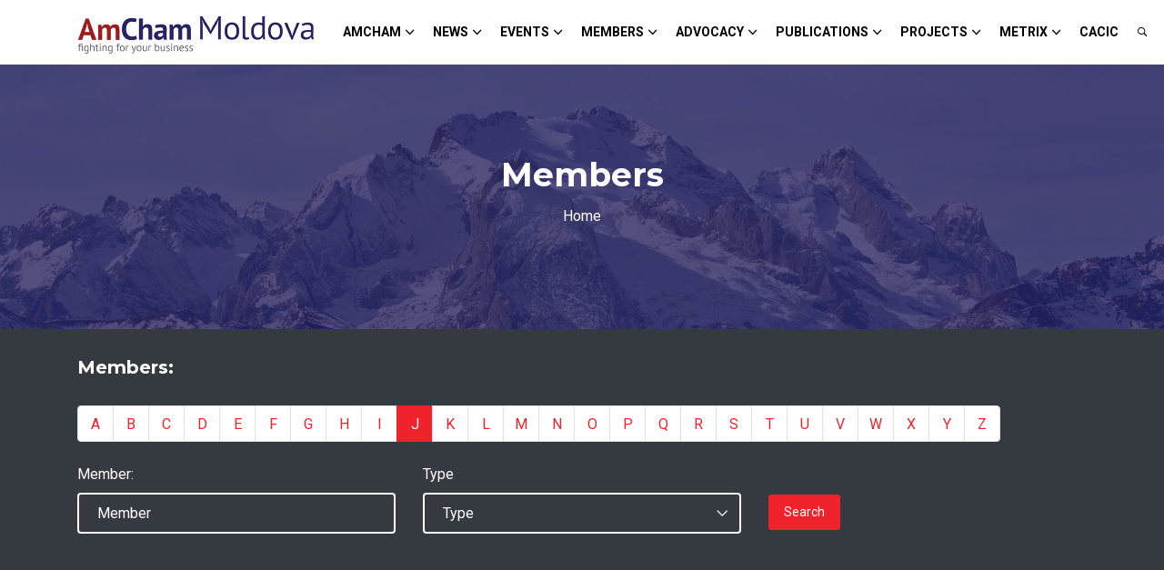

--- FILE ---
content_type: text/html
request_url: https://amcham.md/?go=members&sub=members&l=J
body_size: 6444
content:
<!DOCTYPE html>
<html lang="en">
<head>
    <!-- Meta -->
    <meta charset="utf-8">
    <meta http-equiv="X-UA-Compatible" content="IE=edge">
    <meta content="Anil z" name="author">
    <meta name="viewport" content="width=device-width, initial-scale=1">
    <meta name="description" content="Members - AmCham Moldova - AmCham">
    <meta name="keywords" content="Members - AmCham Moldova - AmCham">

    <!-- SITE TITLE -->
    <title>Members - AmCham Moldova - AmCham</title>
    <!-- Favicon Icon -->
    <link rel="shortcut icon" type="image/x-icon" href="assets/images/favicon.png">
    <!-- Animation CSS -->
    <link rel="stylesheet" href="assets/css/animate.css">
    <!-- Latest Bootstrap min CSS -->
    <link rel="stylesheet" href="assets/bootstrap/css/bootstrap.min.css">
    <!-- Google Font -->
    <link href="https://fonts.googleapis.com/css?family=Montserrat:100,100i,200,200i,300,300i,400,400i,500,500i,600,600i,700,700i,800,800i,900,900i" rel="stylesheet">
    <link href="https://fonts.googleapis.com/css?family=Roboto:100,100i,300,300i,400,400i,500,500i,700,700i,900,900i" rel="stylesheet">
    <!-- Icon Font -->
    <link href="assets/css/ico-moon.css" rel="stylesheet">
    <!-- Icon Font CSS -->
    <link rel="stylesheet" href="assets/css/ionicons.min.css">
    <link rel="stylesheet" href="assets/css/themify-icons.css">
    <!-- FontAwesome CSS -->
    <link rel="stylesheet" href="assets/css/all.min.css">
    <!--- owl carousel CSS-->
    <link rel="stylesheet" href="assets/owlcarousel/css/owl.carousel.min.css">
    <link rel="stylesheet" href="assets/owlcarousel/css/owl.theme.css">
    <link rel="stylesheet" href="assets/color/theme-red.css">
    <link rel="stylesheet" href="assets/owlcarousel/css/owl.theme.default.min.css">
    <!-- Magnific Popup CSS -->
    <link rel="stylesheet" href="assets/css/magnific-popup.css">
    <!-- Style CSS -->
    <link rel="stylesheet" href="assets/css/style.css">
    <link rel="stylesheet" href="assets/css/responsive.css">
    <link rel="stylesheet" id="layoutstyle" href="assets/color/theme.css">
    <!-- Demo Consultancy Style CSS -->
    <link rel="stylesheet" href="demo-ico/css/demo-ico.css">
    <!-- Google Tag Manager -->
    
    <script>(function(w,d,s,l,i){w[l]=w[l]||[];w[l].push({'gtm.start':
            new Date().getTime(),event:'gtm.js'});var f=d.getElementsByTagName(s)[0],
        j=d.createElement(s),dl=l!='dataLayer'?'&l='+l:'';j.async=true;j.src=
        'https://www.googletagmanager.com/gtm.js?id='+i+dl;f.parentNode.insertBefore(j,f);
    })(window,document,'script','dataLayer','GTM-KWK8T5N');</script>
    
    <!-- End Google Tag Manager -->
</head>
<body>

<!-- LOADER -->
<div class="preloader">
	<div class="loader_grid">
		<div class="loader_box loader_box1"></div>
		<div class="loader_box loader_box2"></div>
		<div class="loader_box loader_box3"></div>
		<div class="loader_box loader_box4"></div>
		<div class="loader_box loader_box5"></div>
		<div class="loader_box loader_box6"></div>
		<div class="loader_box loader_box7"></div>
		<div class="loader_box loader_box8"></div>
		<div class="loader_box loader_box9"></div>
	</div>
</div>
<!-- END LOADER -->

<!-- START HEADER -->
<header class="header_wrap dark_skin hover_menu_style2">
		<div class="container">
		<nav class="navbar navbar-expand-lg">
			<a class="navbar-brand" href="index.php">
				<img class="logo_light" src="assets/images/logo_white.png" alt="AmCham"/>
				<img class="logo_dark" src="assets/images/logo_dark.png" alt="AmCham" />
				<img class="logo_default" src="assets/images/logo_dark.png" alt="AmCham" />
			</a>
			<button class="navbar-toggler" type="button" data-toggle="collapse" data-target="#navbarSupportedContent" aria-controls="navbarSupportedContent" aria-expanded="false" aria-label="Toggle navigation"> <span class="ion-android-menu"></span> </button>
			<div class="collapse navbar-collapse justify-content-end" id="navbarSupportedContent">
				<ul class="navbar-nav">
										<li class="dropdown">
						<a class="dropdown-toggle nav-link"  href="?go=page&p=3"  data-toggle="dropdown" aria-haspopup="true" aria-expanded="false">AmCham</a>
												<div class="dropdown-menu">
							<ul>
																<li>
									<a class="dropdown-item nav-link nav_item "  href="?go=page&p=86">About Us</a>

																	</li>
																<li>
									<a class="dropdown-item nav-link nav_item "  href="?go=page&p=7">Code of Conduct & Principles</a>

																	</li>
																<li>
									<a class="dropdown-item nav-link nav_item "  href="?go=aboutus&sub=adm&type=board_of_directors" >Board of Directors</a>

																	</li>
																<li>
									<a class="dropdown-item nav-link nav_item "  href="?go=aboutus&sub=adm&type=executive_team" >Executive Team</a>

																	</li>
																<li>
									<a class="dropdown-item nav-link nav_item "  href="?go=page&p=8">Contact us</a>

																	</li>
								
														</ul>
						</div>

											</li>
										<li class="dropdown">
						<a class="dropdown-toggle nav-link"  href="?go=page&p=122"  data-toggle="dropdown" aria-haspopup="true" aria-expanded="false">News</a>
												<div class="dropdown-menu">
							<ul>
																<li>
									<a class="dropdown-item nav-link nav_item "  href="?go=page&p=123">AmCham News</a>

																	</li>
																<li>
									<a class="dropdown-item nav-link nav_item "  href="?go=page&p=123&tip=6" >AmCham Press Releases</a>

																	</li>
																<li>
									<a class="dropdown-item nav-link nav_item "  href="?go=page&p=124">Members & Partners News</a>

																	</li>
																<li>
									<a class="dropdown-item nav-link nav_item "  href="?go=page&p=159">Job Center</a>

																	</li>
								
														</ul>
						</div>

											</li>
										<li class="dropdown">
						<a class="dropdown-toggle nav-link"  href="?go=page&p=5"  data-toggle="dropdown" aria-haspopup="true" aria-expanded="false">Events</a>
												<div class="dropdown-menu">
							<ul>
																<li>
									<a class="dropdown-item nav-link nav_item "  href="?go=page&p=5&upcoming=1" >Upcoming Events</a>

																	</li>
																<li>
									<a class="dropdown-item nav-link nav_item "  href="?go=page&p=5&past=1" >Past Events</a>

																	</li>
																<li>
									<a class="dropdown-item nav-link nav_item "  href="?go=page&p=5&tip=17" >Opportunity Events</a>

																	</li>
																<li>
									<a class="dropdown-item nav-link nav_item "  href="https://www.amcham.md/userfiles/file/2017/Sponsorship%20Opportunities%20Presentation%20.pdf" >Sponsorship Opportunities</a>

																	</li>
								
															<!--
																								<li>
																		<a class="dropdown-item nav-link nav_item " href="?go=page&p=5&tip=29">Află Totul despre Bani</a>
																																	</li>
								<li>
																		<a class="dropdown-item nav-link nav_item dropdown-toggler" href="?go=page&p=5&tip=4">Business Networking</a>
																																		<div class="dropdown-menu">
										<ul><li>
																			<a class="dropdown-item nav-link nav_item " href="?go=page&p=5&tip=7">Annual General Meeting</a>
																																	</li>
								<li>
																		<a class="dropdown-item nav-link nav_item " href="?go=page&p=5&tip=10">Business Development</a>
																																	</li>
								<li>
																		<a class="dropdown-item nav-link nav_item " href="?go=page&p=5&tip=6">Business Meals</a>
																																	</li>
								<li>
																		<a class="dropdown-item nav-link nav_item " href="?go=page&p=5&tip=5">Networking Receptions</a>
																																		</li></ul>
									</div>
								<li>
																		<a class="dropdown-item nav-link nav_item " href="?go=page&p=5&tip=9">Committees Meetings</a>
																																	</li>
								<li>
																		<a class="dropdown-item nav-link nav_item " href="?go=page&p=5&tip=8">Knowledge Seminars</a>
																																	</li>
								<li>
																		<a class="dropdown-item nav-link nav_item " href="?go=page&p=5&tip=17">Non-AmCham Event</a>
																																	</li>
								<li>
																		<a class="dropdown-item nav-link nav_item " href="?go=page&p=5&tip=28">Nota de Plată</a>
																																	</li>
								<li>
																		<a class="dropdown-item nav-link nav_item " href="?go=page&p=5&tip=30">SIGNATURE CONFERENCES</a>
																																	</li>
								<li>
																		<a class="dropdown-item nav-link nav_item dropdown-toggler" href="?go=page&p=5&tip=11">Social Networking</a>
																																		<div class="dropdown-menu">
										<ul><li>
																			<a class="dropdown-item nav-link nav_item " href="?go=page&p=5&tip=14">Family Events</a>
																																	</li>
								<li>
																		<a class="dropdown-item nav-link nav_item " href="?go=page&p=5&tip=12">USA Independence Day Picnic</a>
																	</li>
								</ul></li>																								-->
														</ul>
						</div>

											</li>
										<li class="dropdown">
						<a class="dropdown-toggle nav-link"  href="?go=page&p=6"  data-toggle="dropdown" aria-haspopup="true" aria-expanded="false">Members</a>
												<div class="dropdown-menu">
							<ul>
																<li>
									<a class="dropdown-item nav-link nav_item "  href="?go=page&p=130">Become a Member</a>

																	</li>
																<li>
									<a class="dropdown-item nav-link nav_item dropdown-toggler"  href="?go=page&p=4">Membership Benefits</a>

																		<div class="dropdown-menu">
										<ul>
																						<li>
												<a class="dropdown-item nav-link nav_item" href="?go=page&p=192">Membership Benefits Overview</a>
											</li>
																						<li>
												<a class="dropdown-item nav-link nav_item" href="?go=page&p=33">Business Visa Program</a>
											</li>
																						<li>
												<a class="dropdown-item nav-link nav_item" href="?go=page&p=72">Business Matchmaking</a>
											</li>
																					</ul>
									</div>
																	</li>
																<li>
									<a class="dropdown-item nav-link nav_item "  href="?go=members&sub=members" >Member List</a>

																	</li>
																<li>
									<a class="dropdown-item nav-link nav_item "  href="?go=page&p=92">AmChams in Europe Network Benefits</a>

																	</li>
																<li>
									<a class="dropdown-item nav-link nav_item "  href="https://www.amcham.md/userfiles/file/2017/Sponsorship%20Opportunities%20Presentation%20.pdf" >Sponsorship Opportunities</a>

																	</li>
																<li>
									<a class="dropdown-item nav-link nav_item "  href="?go=page&p=87">Proud Member</a>

																	</li>
								
														</ul>
						</div>

											</li>
										<li class="dropdown">
						<a class="dropdown-toggle nav-link"  href="?go=page&p=177"  data-toggle="dropdown" aria-haspopup="true" aria-expanded="false">Advocacy</a>
												<div class="dropdown-menu">
							<ul>
																<li>
									<a class="dropdown-item nav-link nav_item "  href="?go=page&p=189">Policy Win</a>

																	</li>
																<li>
									<a class="dropdown-item nav-link nav_item "  href="?go=page&p=197">Policy Meetings</a>

																	</li>
																<li>
									<a class="dropdown-item nav-link nav_item "  href="?go=page&p=32">Advocacy on the Go</a>

																	</li>
																<li>
									<a class="dropdown-item nav-link nav_item dropdown-toggler"  href="?go=page&p=10">Committees</a>

																		<div class="dropdown-menu">
										<ul>
																						<li>
												<a class="dropdown-item nav-link nav_item" href="?go=page&p=43"> Human Resources Committee</a>
											</li>
																						<li>
												<a class="dropdown-item nav-link nav_item" href="?go=page&p=185">Digital Transformation Committee</a>
											</li>
																						<li>
												<a class="dropdown-item nav-link nav_item" href="?go=page&p=55">Tax Committee</a>
											</li>
																						<li>
												<a class="dropdown-item nav-link nav_item" href="?go=page&p=161">Legal Committee</a>
											</li>
																						<li>
												<a class="dropdown-item nav-link nav_item" href="?go=page&p=56">Financial Services Committee</a>
											</li>
																						<li>
												<a class="dropdown-item nav-link nav_item" href="?go=page&p=64">Healthcare Committee</a>
											</li>
																						<li>
												<a class="dropdown-item nav-link nav_item" href="?go=page&p=75">Trade & Manufacturing Committee </a>
											</li>
																						<li>
												<a class="dropdown-item nav-link nav_item" href="?go=page&p=114">Ethics & Compliance Club</a>
											</li>
																						<li>
												<a class="dropdown-item nav-link nav_item" href="?go=page&p=187">Green Transition Committee</a>
											</li>
																						<li>
												<a class="dropdown-item nav-link nav_item" href="?go=page&p=188">Communication & Marketing Club</a>
											</li>
																					</ul>
									</div>
																	</li>
								
														</ul>
						</div>

											</li>
										<li class="dropdown">
						<a class="dropdown-toggle nav-link"  href="?go=page&p=134"  data-toggle="dropdown" aria-haspopup="true" aria-expanded="false">Publications</a>
												<div class="dropdown-menu">
							<ul>
																<li>
									<a class="dropdown-item nav-link nav_item "  href="?go=page&p=143">Annual Report</a>

																	</li>
																<li>
									<a class="dropdown-item nav-link nav_item "  href="?go=page&p=125" >AmCham in Media</a>

																	</li>
																<li>
									<a class="dropdown-item nav-link nav_item "  href="?go=page&p=148">Studies & Reports</a>

																	</li>
																<li>
									<a class="dropdown-item nav-link nav_item "  href="?go=page&p=180">Blog</a>

																	</li>
								
														</ul>
						</div>

											</li>
										<li class="dropdown">
						<a class="dropdown-toggle nav-link"  href="?go=page&p=139"  data-toggle="dropdown" aria-haspopup="true" aria-expanded="false">Projects</a>
												<div class="dropdown-menu">
							<ul>
																<li>
									<a class="dropdown-item nav-link nav_item "  href="?go=page&p=195">#MemberMonday</a>

																	</li>
																<li>
									<a class="dropdown-item nav-link nav_item "  href="?go=page&p=193">Clubul Antreprenorilor Onești</a>

																	</li>
																<li>
									<a class="dropdown-item nav-link nav_item "  href="?go=page&p=179">Campania Națională de Educație Financiară “Află totul despre bani”</a>

																	</li>
																<li>
									<a class="dropdown-item nav-link nav_item "  href="?go=page&p=194">Fostering Green Economy with the support of the FTA Project</a>

																	</li>
																<li>
									<a class="dropdown-item nav-link nav_item "  href="?go=page&p=168">#AmChamExplains</a>

																	</li>
								
														</ul>
						</div>

											</li>
										<li class="dropdown">
						<a class="dropdown-toggle nav-link"  href="?go=page&p=198"  data-toggle="dropdown" aria-haspopup="true" aria-expanded="false">METRIX</a>
												<div class="dropdown-menu">
							<ul>
																<li>
									<a class="dropdown-item nav-link nav_item "  href="?go=page&p=199">METRIX, First edition</a>

																	</li>
																<li>
									<a class="dropdown-item nav-link nav_item "  href="?go=page&p=200">METRIX, Second Edition</a>

																	</li>
								
														</ul>
						</div>

											</li>
										<li >
						<a class=" nav-link"  href="http://cacic.amcham.md/"  >CACIC</a>
											</li>
										<li><a href="javascript:void(0);" class="nav-link search_trigger"><i class="ion-ios-search-strong"></i></a>
						<div class="search-overlay">
							<span class="close-search"><i class="ion-ios-close-empty"></i></span>
							<div class="search_wrap">
								<script async src="https://cse.google.com/cse.js?cx=5a3a853b943dcd86a"></script>
								<div  class="gcse-search"></div>
							</div>
						</div>
					</li>
				</ul>
			</div>
		</nav>
	</div>
</header>




<!-- END HEADER -->

<section class="page-title-light breadcrumb_section background_bg blue_overlay_bg" data-img-src="assets/images/breadcrumb_bg.jpg">
    <div class="container">
        <div class="row">
            <div class="col-sm-12 text-center">
                <div class="page-title">
                                        <h1>Members</h1>
                                    </div>
                <nav aria-label="breadcrumb">
                    <ol class="breadcrumb justify-content-center">
                        <li class="breadcrumb-item"><a href="index.php">Home</a></li>
                                            </ol>
                </nav>
            </div>
        </div>
    </div>
</section>

<section class="small_pb bg-dark" style="padding: 30px 0;">
    <div class="container">

        <div class="row">
            <div class="col-md-12">
                <div class="heading_s3 heading_light">
                    <h5>Members:</h5>
                </div>
            </div>
        </div>
        <div class="row">
            <div class="col-md-12">
            <ul class="pagination">
                                <li class="page-item "><a class="page-link " href="?go=members&sub=members&l=A">A</a> &nbsp;
                                    <li class="page-item "><a class="page-link " href="?go=members&sub=members&l=B">B</a> &nbsp;
                                    <li class="page-item "><a class="page-link " href="?go=members&sub=members&l=C">C</a> &nbsp;
                                    <li class="page-item "><a class="page-link " href="?go=members&sub=members&l=D">D</a> &nbsp;
                                    <li class="page-item "><a class="page-link " href="?go=members&sub=members&l=E">E</a> &nbsp;
                                    <li class="page-item "><a class="page-link " href="?go=members&sub=members&l=F">F</a> &nbsp;
                                    <li class="page-item "><a class="page-link " href="?go=members&sub=members&l=G">G</a> &nbsp;
                                    <li class="page-item "><a class="page-link " href="?go=members&sub=members&l=H">H</a> &nbsp;
                                    <li class="page-item "><a class="page-link " href="?go=members&sub=members&l=I">I</a> &nbsp;
                                    <li class="page-item active"><a class="page-link " href="?go=members&sub=members&l=J">J</a> &nbsp;
                                    <li class="page-item "><a class="page-link " href="?go=members&sub=members&l=K">K</a> &nbsp;
                                    <li class="page-item "><a class="page-link " href="?go=members&sub=members&l=L">L</a> &nbsp;
                                    <li class="page-item "><a class="page-link " href="?go=members&sub=members&l=M">M</a> &nbsp;
                                    <li class="page-item "><a class="page-link " href="?go=members&sub=members&l=N">N</a> &nbsp;
                                    <li class="page-item "><a class="page-link " href="?go=members&sub=members&l=O">O</a> &nbsp;
                                    <li class="page-item "><a class="page-link " href="?go=members&sub=members&l=P">P</a> &nbsp;
                                    <li class="page-item "><a class="page-link " href="?go=members&sub=members&l=Q">Q</a> &nbsp;
                                    <li class="page-item "><a class="page-link " href="?go=members&sub=members&l=R">R</a> &nbsp;
                                    <li class="page-item "><a class="page-link " href="?go=members&sub=members&l=S">S</a> &nbsp;
                                    <li class="page-item "><a class="page-link " href="?go=members&sub=members&l=T">T</a> &nbsp;
                                    <li class="page-item "><a class="page-link " href="?go=members&sub=members&l=U">U</a> &nbsp;
                                    <li class="page-item "><a class="page-link " href="?go=members&sub=members&l=V">V</a> &nbsp;
                                    <li class="page-item "><a class="page-link " href="?go=members&sub=members&l=W">W</a> &nbsp;
                                    <li class="page-item "><a class="page-link " href="?go=members&sub=members&l=X">X</a> &nbsp;
                                    <li class="page-item "><a class="page-link " href="?go=members&sub=members&l=Y">Y</a> &nbsp;
                                    <li class="page-item "><a class="page-link " href="?go=members&sub=members&l=Z">Z</a> &nbsp;
                                </ul>
            </div>
        </div>
        <div class="row mb-md-5 mb-4">
            <div class="col-md-12">
                <div class="field_form form_style2">
                    <form action="?go=members&sub=members" method="post" name="abc">
                        <div class="row">
                            <div class="form-group col-md-4">
                                <label>Member:</label>
                                <input placeholder="Member" class="form-control" value="" name="searchstring" type="text">
                            </div>
                            <div class="form-group col-md-4">
                                <label >Type </label>
                                <div class="custom_select">
                                    <select name="searchtype" class="form-control">
                                        <option value=""> Type </option>
                                                                                <option value="26" >Advertising</option>
                                                                                <option value="32" >Agriculture</option>
                                                                                <option value="45" >Assurance Services; Tax and Legal Services; Advisory Services</option>
                                                                                <option value="42" >Audit, Accounting, Tax</option>
                                                                                <option value="25" >Audit, consulting</option>
                                                                                <option value="4" >Automotive and Suppliers</option>
                                                                                <option value="19" >Banking</option>
                                                                                <option value="51" >Beverages</option>
                                                                                <option value="77" >BPO, Outsourcing</option>
                                                                                <option value="62" >Broker Services, Shipping & Freight Services</option>
                                                                                <option value="78" >Car Rental</option>
                                                                                <option value="60" >Cement/Construction</option>
                                                                                <option value="16" >Consulting</option>
                                                                                <option value="10" >Consumer Goods</option>
                                                                                <option value="21" >Cosmetics</option>
                                                                                <option value="75" >Credit History Bureau</option>
                                                                                <option value="74" >Debt Collector</option>
                                                                                <option value="14" >Energy</option>
                                                                                <option value="9" >Financial Institutions</option>
                                                                                <option value="7" >Food/Beverages</option>
                                                                                <option value="30" >Glass Container Manufacturing</option>
                                                                                <option value="53" >Hotels and Restaurants</option>
                                                                                <option value="54" >Human Resources</option>
                                                                                <option value="22" >Insurance, Advisory and legal services</option>
                                                                                <option value="52" >International Express Mail Service</option>
                                                                                <option value="18" >Investment</option>
                                                                                <option value="70" >IT</option>
                                                                                <option value="66" >IT Systems Integrator and Solutions Provider</option>
                                                                                <option value="49" >Leasing</option>
                                                                                <option value="46" >Legal Services for Business</option>
                                                                                <option value="41" >Logistics and Transport</option>
                                                                                <option value="6" >Machinery/Tools</option>
                                                                                <option value="72" >Meal Vouchers Issuer</option>
                                                                                <option value="5" >Medical</option>
                                                                                <option value="76" >Non-bank Financial Institution</option>
                                                                                <option value="33" >Non-Profit</option>
                                                                                <option value="59" >Nutritional Supplements</option>
                                                                                <option value="73" >Packaging</option>
                                                                                <option value="67" >Pharmaceuticals</option>
                                                                                <option value="69" >Restaurants</option>
                                                                                <option value="27" >Tax, Legal, Accounting</option>
                                                                                <option value="3" >Telecommunications</option>
                                                                                <option value="80" >Travel</option>
                                                                                <option value="58" >Water Resources Engineering</option>
                                                                                <option value="68" >Welding</option>
                                                                                <option value="55" >Wholesale, Distribution, Logistics, E-commerce</option>
                                                                            </select>
                                </div>
                            </div>
                            <div class="col-md-4" style="margin-top: 34px;">
                                <button class="btn btn-default btn-sm" name="xx" type="submit">Search</button>
                            </div>
                        </div>
                    </form>
                </div>
            </div>
        </div>
    </div>
</section>
<br>




<div class="container" style="background-color: #f7f7f7; padding-bottom: 15px; padding-top: 15px;">

    <div class="row">
        <!--
        <div class="col-md-12">

            <ul class="portfolio_container gutter_small work_col4 portfolio_gallery portfolio_style3">
                                <li class="grid-sizer"></li>

                <li class="portfolio-item brands web adv">
                    <div class="portfolio_item">
                                                <a href="#" class="image_link image_centred">
                            <img src="/members_img/mmb306.jpg"  alt="Johnson & Johnson">
                        </a>
                                                <div class="portfolio_content">
                            <h5><a href="?go=members&sub=members&m=1199">Johnson & Johnson</a></h5>
                            <p>Phone: </p>
                            <p>E-mail: </p>
                            <p>Website: www.jnj.com</p>
                        </div>
                    </div>
                </li>
                                <li class="grid-sizer"></li>

                <li class="portfolio-item brands web adv">
                    <div class="portfolio_item">
                                                <a href="#" class="image_link image_centred">
                            <img src="/members_img/mmb21.jpg"  alt="JT International Trading">
                        </a>
                                                <div class="portfolio_content">
                            <h5><a href="?go=members&sub=members&m=81">JT International Trading</a></h5>
                            <p>Phone: +373 22 605 954</p>
                            <p>E-mail: moldova.comunicare@jti.com</p>
                            <p>Website: www.jti.com</p>
                        </div>
                    </div>
                </li>
                                <li class="grid-sizer"></li>

                <li class="portfolio-item brands web adv">
                    <div class="portfolio_item">
                                                <a href="#" class="image_link image_centred">
                            <img src="/members_img/mmb337.jpg"  alt="JustConsult">
                        </a>
                                                <div class="portfolio_content">
                            <h5><a href="?go=members&sub=members&m=1225">JustConsult</a></h5>
                            <p>Phone: </p>
                            <p>E-mail: office@justconsult.md</p>
                            <p>Website: www.justconsult.md</p>
                        </div>
                    </div>
                </li>
                
            </ul>
        </div>
        -->
                <div class="col-md-3  mb-3">
            <div class="flip_box text_white">
                <div class="front background_bg image_centred" style="background: url('/members_img/mmb306.jpg') center center no-repeat; background-color: white">
                    <div class="inner">
                        <h5></h5>
                    </div>
                </div>
                <div class="back bg_blue">
                    <div class="inner">
                        <h5>Johnson & Johnson</h5>
                        <p>www.jnj.com</p>
                        <a href="?go=members&sub=members&m=1199" class="btn btn-outline-white">Read More</a>
                    </div>
                </div>
            </div>
        </div>
                <div class="col-md-3  mb-3">
            <div class="flip_box text_white">
                <div class="front background_bg image_centred" style="background: url('/members_img/mmb21.jpg') center center no-repeat; background-color: white">
                    <div class="inner">
                        <h5></h5>
                    </div>
                </div>
                <div class="back bg_blue">
                    <div class="inner">
                        <h5>JT International Trading</h5>
                        <p>www.jti.com</p>
                        <a href="?go=members&sub=members&m=81" class="btn btn-outline-white">Read More</a>
                    </div>
                </div>
            </div>
        </div>
                <div class="col-md-3  mb-3">
            <div class="flip_box text_white">
                <div class="front background_bg image_centred" style="background: url('/members_img/mmb337.jpg') center center no-repeat; background-color: white">
                    <div class="inner">
                        <h5></h5>
                    </div>
                </div>
                <div class="back bg_blue">
                    <div class="inner">
                        <h5>JustConsult</h5>
                        <p>www.justconsult.md</p>
                        <a href="?go=members&sub=members&m=1225" class="btn btn-outline-white">Read More</a>
                    </div>
                </div>
            </div>
        </div>
            </div>
</div>
<br>

<style>
    .portfolio_item {
        width: 100%;
        overflow: hidden;
        position: relative;
        display: table;
        vertical-align: middle;
        text-align: center;
        flex-direction: column;
        justify-content: center;
        height: 200px;
        background-color: white;
    }

    .image_link.image_centred {
        display: table-cell;
        width: 100% !important;
        vertical-align: middle;
        text-align: center;
        flex-direction: column;
        justify-content: center;
        height: 200px;
        padding: 20px;
        background-color: white;
    }

    .portfolio_item img, .portfolio-item img {
        max-width: 100%;
        max-height: 100%;
    }
</style>



<!--
<li><a href="http://www.jnj.com"><img src="https://www.amcham.md/members_img/mmb306.jpg" alt="Johnson & Johnson"></a></li>
<li><a href="http://www.jti.com"><img src="https://www.amcham.md/members_img/mmb21.jpg" alt="JT International Trading"></a></li>
<li><a href="http://www.justconsult.md"><img src="https://www.amcham.md/members_img/mmb337.jpg" alt="JustConsult"></a></li>
-->


<!-- START FOOTER SECTION -->
<footer class="overlay_bg3 background_bg">
	<div class="top_footer text_white">
		<div class="container">
			<div class="row">
				<div class="col-lg-4 col-md-6 mb-4 mb-lg-0 animation" data-animation="fadeInUp" data-animation-delay="0.2s">
					<div class="footer_logo">
						<a href="index.php"><img alt="logo" src="assets/images/AmCham_phrase.png"></a>
					</div>
					<ul class="recent_post border_bottom_dash list_none">
						<li>
							<div class="post_footer">
								<div class="post_img">
									<a target="_blank" href="http://www.uschamber.com"><img src="images/uscc.png"></a>
								</div>
								<div class="post_content">
									<h6><a target="_blank" href="http://www.uschamber.com"><b>US Chamber of Commerce</b></a></h6>
								</div>
							</div>
						</li>
						<li>
							<div class="post_footer">
								<div class="post_img">
									<a target="_blank" href="http://www.amchamsineurope.com/"><img src="images/ACE.png"></a>
								</div>
								<div class="post_content">
									<h6><a target="_blank" href="http://www.amchamsineurope.com/"><b>AmChams in Europe</b></a></h6>
								</div>
							</div>
						</li>
					</ul>
				</div>
				<div class="col-lg-4 col-md-6 mb-4 mb-lg-0 animation" data-animation="fadeInUp" data-animation-delay="0.3s">
					<h6 class="widget_title">Menu</h6>
					<ul class="list_none widget_links">
												<li><a href="?go=page&p=3">AmCham</a></li>
												<li><a href="?go=page&p=6">Members</a></li>
												<li><a href="?go=page&p=134">Publications</a></li>
												<li><a href="?go=page&p=139">Projects</a></li>
												<li><a href="?go=page&p=198">METRIX</a></li>
											</ul>


				</div>

				<div class="col-lg-4 col-md-6 mb-4 mb-lg-0 animation" data-animation="fadeInUp" data-animation-delay="0.4s">
					<h6 class="widget_title">Contacts</h6>

					<ul class="contact_info contact_info_light list_none">
						<li>
							<span class="ti-email"></span>
							<a href="mailto:info@sitename.com">info@amcham.md</a>
						</li>
						<li>
							<span class="ti-mobile"></span>
							<p>+373 22 211 781</p>
						</li>
						<li>
							<span class="ti-location-pin"></span>
							<address>45B Puskin Str., 3rd floor, MD-2005, Chisinau, Republic of Moldova</address>
						</li>
					</ul>
					<ul class="list_none">

						<li style="float: left; margin-right: 10px"><a href="https://www.instagram.com/amcham.md/"><span class="ti-instagram"></span></a></li>
						<li style="float: left; margin-right: 5px"><a href="https://www.linkedin.com/company/10230548/admin/"><span class="ti-linkedin"></span></a></li>
						<li><a href="https://www.facebook.com/AmCham.md/"><span class="ti-facebook"></span></a></li>
					</ul>

					<ul class="recent_post border_bottom_dash list_none">
											</ul>

				</div>


			</div>
		</div>
	</div>
	<div class="bottom_footer text_white bg-dark">
		<div class="container">
			<div class="row align-items-center">
				<div class="col-md-6">
					<p class="copyright m-md-0 text-center text-md-left">&copy; Copyright 2020 American Chamber of Commerce in Moldova </p>
				</div>
				<div class="col-md-6">
					<ul class="list_none footer_link text-center text-md-right">
						<li><p>Site by<a href="http://www.moldahost.com/">MoldaHost</a></p></li>
					</ul>
				</div>
			</div>
		</div>
	</div>
</footer>
<!-- END FOOTER SECTION -->

<a href="#" class="scrollup" style="display: none;"><i class="ion-ios-arrow-up"></i></a>

<!-- Latest jQuery -->
<script src="assets/js/jquery-1.12.4.min.js"></script>
<!-- jquery-ui -->
<script src="assets/js/jquery-ui.js"></script>
<!-- popper min js -->
<script src="assets/js/popper.min.js"></script>
<!-- Latest compiled and minified Bootstrap -->
<script src="assets/bootstrap/js/bootstrap.min.js"></script>
<!-- owl-carousel min js  -->
<script src="assets/owlcarousel/js/owl.carousel.min.js"></script>
<!-- magnific-popup min js  -->
<script src="assets/js/magnific-popup.min.js"></script>
<!-- waypoints min js  -->
<script src="assets/js/waypoints.min.js"></script>
<!-- parallax js  -->
<script src="assets/js/parallax.js"></script>
<!-- countdown js  -->
<script src="assets/js/jquery.countdown.min.js"></script>
<!-- fit video  -->
<script src="assets/js/jquery.fitvids.js"></script>
<!-- jquery.counterup.min js -->
<script src="assets/js/jquery.counterup.min.js"></script>
<!-- isotope min js -->
<script src="assets/js/isotope.min.js"></script>
<!-- elevatezoom js -->
<script src='assets/js/jquery.elevatezoom.js'></script>
<!-- vanilla-tilt.babel.min js -->
<script src='assets/js/vanilla-tilt.babel.min.js'></script>
<!-- scripts js -->
<script src="assets/js/scripts.js"></script>
<!-- Google Tag Manager (noscript) -->
<noscript><iframe src="https://www.googletagmanager.com/ns.html?id=GTM-KWK8T5N"
				  height="0" width="0" style="display:none;visibility:hidden"></iframe></noscript>
<!-- End Google Tag Manager (noscript) -->
</body>
</html>

--- FILE ---
content_type: text/css
request_url: https://amcham.md/assets/css/responsive.css
body_size: 4559
content:
/* -------------------------------------------------
  (min-width: 991px) and (max-width: 1199px)
---------------------------------------------------*/
@media only screen and (min-width: 991px) and (max-width: 1199px) {
.work_col2.blog_both_sidebar > li {
	width: 100%;
}
}

/* -------------------------------------------------
  (min-width: 767px) and (max-width: 991px)
---------------------------------------------------*/
@media only screen and (min-width: 767px) and (max-width: 991px) {
.pr_action_btn li a {
    font-size: 16px;
    width: 35px;
    height: 35px;
    line-height: 35px;
}
.quantity {
    margin-right: 10px;
}
.inner {
    padding: 10px;
}
}

/* -------------------------------------------------
  max-width: 1199px
---------------------------------------------------*/
@media only screen and (max-width: 1199px) {
section,
.top_footer {
    padding: 80px 0;
}
section.pb_70, .pb_70 {
	padding-bottom: 50px;
}
section.pb_20, .pb_20 {
	padding-bottom: 10px;
}
.angle_top {
	border-top: 80px solid #ffffff;
}
.angle_bottom{
	border-bottom: 80px solid #ffffff;
}
section.small_pt,
.top_footer.small_pt {
    padding-top: 40px;
}
section.small_pb,
.top_footer.small_pb {
    padding-bottom: 40px;
}
.h1, h1 {
    font-size: 34px;
}
.h2, h2 {
    font-size: 30px;
}
.h3, h3 {
    font-size: 26px;
}
.h4, h4 {
    font-size: 22px;
}
.h5, h5 {
    font-size: 18px;
}
.heading_s4 .sub_title {
	font-size: 90px;
}
.large_divider {
    height: 80px;
}
.medium_divider {
	height: 40px;
}
.small_divider {
    height: 20px;
}
.medium_padding {
	padding: 40px;
}
.link_container a {
    font-size: 18px;
    width: 36px;
    height: 36px;
    line-height: 35px;
}
.work_col4.portfolio_style3 > li,
.work_col4.portfolio_style5 > li {
    width: 33.33%;
}
.work_col5 > li {
    width: 25%;
}
.page-title h1 {
    font-size: 36px;
}
.pr_action_btn li a i {
    font-size: 20px;
}
.pr_action_btn li a span {
    margin-left: 5px;
}
.quantity .qty {
    width: 60px;
}
.add_wishlist, .add_compare {
    padding: 7px 4px;
    font-size: 20px;
}
.navbar .btn {
	padding: 10px 15px;
}
.icon_box_style_8,.icon_box_style_10 {
	padding: 25px 15px;
}
.header_wrap.fixed-top + .breadcrumb_section {
	padding-top: 150px;
}
.icon_box_style_12 {
	padding: 20px 0;
}
.icon_box_style_12 .box_icon i {
	height: 60px;
	width: 60px;
	line-height: 55px;
}
.contact_info span + * {
	max-width: 76%;
}
.banner_content3 h2 {
	font-size: 90px;
}
.banner_content4 h2 {
    font-size: 54px;
}
.icon_box_style_14 {
	padding: 20px;
}
}
@media only screen and (min-width: 1199px) {
.navbar-expand-lg .navbar-nav li:hover > .dropdown-menu,
.overlay_menu .navbar-expand-lg .navbar-nav li:hover > .dropdown-menu.cart_box {
	display: block;
}
.navbar-expand-lg .navbar-nav .dropdown-menu .dropdown-menu {
	display: none;
	left: 100%;
	top: 0;
}
.navbar-expand-lg .navbar-nav .dropdown-menu .dropdown-menu.dropdown-reverse {
    left: auto;
    right: 100%;
}
.overlay_menu .navbar-expand-lg .navbar-nav .dropdown-menu.cart_box {
    position: absolute;
}
.navbar-nav .dropdown-menu.show {
	display: none;
}
.overlay_menu .navbar-nav .dropdown-menu.show {
	display: block;
}
.heading_s1.text-lg-left::before {
	margin: 0;
	right: auto;
}
.heading_s1.text-lg-center::before {
	margin: 0 auto;
    right: 0;
}
.heading_s1.text-lg-right::before {
	margin: 0;
    right: 0;
	left: auto;
}
.heading_s2.text-lg-left::before {
	margin: 0;
	right: auto;
}
.heading_s2.text-lg-center::before {
	margin: 0 auto;
    right: 10px;
}
.heading_s2.text-lg-right::before {
	margin: 0;
    right: 0px;
	left: auto;
}
.heading_s2.text-lg-left::after {
	margin: 0;
}
.heading_s2.text-lg-center::after {
	margin: 0 auto;
    right: 0;
}
.heading_s2.text-lg-right::after {
	margin: 0;
    right: 65px;
	left: auto;
}
.banner_section .banner_slide_content.banner_content_bottom {
	bottom: 0;
	top: auto;
	-moz-transform: none;
	-webkit-transform: none;
	transform: none;
}
}
/* -------------------------------------------------
  max-width: 991px
---------------------------------------------------*/
@media only screen and (max-width: 1198px) {
.padding_eight_all {
	padding: 8% 15px;
}
.navbar-brand {
    padding: 10px 0;
	vertical-align: top;
}
.header_wrap .navbar-expand-lg .navbar-nav.attr-nav {
	display: block;
	float: right;
}
.header_wrap .navbar {
	display: block;
}
.cart_box {
    position: absolute !important;
    right: 0;
    top: 100%;
    left: auto;
}
.navbar-toggler {
    margin: 10px 0;
}
.navbar-expand-lg .navbar-nav.attr-nav li {
    float: left;
}
.header_wrap .navbar-collapse {
    position: absolute;
    left: 0;
    right: 0;
	z-index: 999;
}
.navbar-expand-lg .attr-nav li .nav-link {
    padding: 15px 10px !important;
}
.dropdown-toggle::after {
	float: right;
}
.hover_menu_style2 .navbar-expand-lg .navbar-nav > li > .nav-link {
	margin: 0;
	padding: 10px 0px;
}
.hover_menu_style2 .navbar-expand-lg .navbar-nav > li > .nav-link::before {
	bottom: 0;
}
.cart_count {
    top: 9px;
}
.navbar-expand-lg .navbar-nav > li {
    margin-left: 0;
}
.header_wrap #navbarSupportedContent .navbar-nav {
	background-color: #343a40;
	padding: 10px;
} 
.header_wrap.transparent-header.light_skin.nav-fixed #navbarSupportedContent .navbar-nav, .header_wrap.light_skin.nav-fixed[class*="overlay_"] #navbarSupportedContent .navbar-nav {
	background-color: #ffffff;
}
.header_wrap.dark_skin #navbarSupportedContent .navbar-nav {
    background-color: #fff;
}
.mega-menu {
    padding: 0;
}
.mega-menu-col {
    border-right: 0;
}
#navbarSupportedContent .navbar-nav {
    max-height: 80vh;
    overflow-y: auto;
}
.navbar-expand-lg .navbar-nav > li > .nav-link,
.nav-fixed .navbar-expand-lg .navbar-nav > li > .nav-link,
.bottom-header .navbar-expand-lg .navbar-nav > li > .nav-link {
    padding: 10px 10px;
}
.dropdown-toggler::after {
	-moz-transform: rotate(0deg);
	-webkit-transform: rotate(0deg);
    transform: rotate(0deg);
}
.overlay_menu .navbar-expand-lg .navbar-collapse > .navbar-nav > li > .nav-link {
    font-size: 20px;
}
.overlay_menu .navbar-collapse .navbar-nav {
	background-color: transparent !important;
    max-width: 240px;
}
.overlay_menu .navbar-expand-lg .navbar-toggler {
    margin: 12px 0;
}
.nav-fixed.hover_menu_style2 .navbar-expand-lg .navbar-nav > li > .nav-link {
    margin: 0;
}
header .attr-nav + .social_icons {
	border-left: 0;
	padding: 0 5px 0 0;
	float: right;
	margin: 15px 5px 15px 0;
	border-right: 1px solid #333;
}
.navbar-nav .dropdown-menu .dropdown-menu {
	margin-left: 10px;
}
.dark_skin .navbar-nav .dropdown-menu {
	box-shadow: none;
	border: 0;
	margin-top: 0;
}
.search_wrap {
    width: 90%;
}
.slide_height_700 .carousel-item {
	height: 600px;
}
.banner_content h2 {
    font-size: 60px;
}
.banner_content2 h2 {
	font-size: 50px;
}
.banner_content.bc_info h2 {
	font-size: 50px;
}
.banner_content.bc_info p {
	font-size: 18px;
}
.banner_content3 h2 {
	font-size: 70px;
}
.banner_content4 h2 {
    font-size: 46px;
}
.content_overlay_bg {
    padding: 30px;
}
.work_col4 > li {
    width: 33.33%;
}
.widget_title {
    margin-bottom: 15px;
}
.md-height-300 {
    height: 300px !important;
}
.slider_tab li {
    font-size: 14px;
}
.slider_tab li i {
    font-size: 26px;
}
.portfolio_style3 .portfolio_content,
.portfolio_style5 .portfolio_content {
    bottom: 5px;
    top: 5px;
    right: 5px;
    left: 5px;
}
.work_col5 > li {
    width: 33.33%;
}
.portfolio_content p {
    min-height: 44px;
    max-height: 40px;
    font-size: 14px;
}
.portfolio_content {
    padding: 10px;
}
.couter_border {
    padding: 25px;
}
.error_txt {
    font-size: 200px;
}
.blog_container.work_col3 > li {
    width: 50%;
}
.shop_cart_table .btn {
    padding: 10px 15px;
}
.counter_style2.box_counter {
	padding: 10px;
}
.navbar .btn {
	float: right;
	margin: 8px 0;
	font-size: 14px;
}
.header_info li {
	display: block;
	padding-left: 20px;
	text-align: center;
}
.header_info li i {
	font-size: 22px;
}
.header_info li .hd_info {
	padding-left: 0;
}
.search_box {
	max-width: 260px;
	float: right;
	margin: 10px 0;
}
.fancy_style2 {
	margin-left: 0;
}
.icon_box_style_12.icon_right .box_icon {
	float: left;
	margin-right: 20px;
	margin-left: 0;
}
.price_tage h2 {
	font-size: 34px;
}
.pricing_ribbon {
	top: 15px;
	right: -34px;
	padding: 8px 20px 8px;
	height: 30px;
	font-size: 12px;
}
.heading_s4 .sub_title {
	font-size: 80px;
}
.contact_box .col-md-6:nth-child(2n) {
    border-right: 0;
}
.icon_box_style_7 {
	padding: 15px;
}
.banner_fs {
	height: auto;
	min-height: 100%;
}
.banner_fs .banner_slide_content {
	position: static;
	-moz-transform: none;
	-webkit-transform: none;
	transform: none;
	margin: 30px 0 0;
}
.lng_dropdown {
	margin: 13px 0;
}
}
/* -------------------------------------------------
  min-width: 768px
---------------------------------------------------*/
@media only screen and (min-width: 768px) {
.heading_s1.text-md-left::before {
	margin: 0;
    right: auto;
}
.heading_s1.text-md-center::before {
	margin: 0 auto;
    right: 0;
}
.heading_s1.text-md-right::before {
	margin: 0;
    right: 0;
	left: auto;
}
.heading_s2.text-md-left::before {
	margin: 0;
	right: auto;
}
.heading_s2.text-md-center::before {
	margin: 0 auto;
    right: 10px;
}
.heading_s2.text-md-right::before {
	margin: 0;
    right: 0px;
	left: auto;
}
.heading_s2.text-md-left::after {
	margin: 0;
}
.heading_s2.text-md-center::after {
	margin: 0 auto;
    right: 0;
}
.heading_s2.text-md-right::after {
	margin: 0;
    right: 65px;
	left: auto;
}
}
/* -------------------------------------------------
  max-width: 767px
---------------------------------------------------*/
@media only screen and (max-width: 767px) {
.h1, h1 {
    font-size: 32px;
}
.h2, h2 {
    font-size: 28px;
}
.h3, h3 {
    font-size: 24px;
}
.h4, h4 {
    font-size: 20px;
}
.heading_s4 .sub_title {
    font-size: 70px;
    margin-bottom: -30px;
}
section,
.top_footer {
    padding: 50px 0;
}
section.pb_70, .pb_70 {
	padding-bottom: 35px;
}
.angle_top {
	border-top: 50px solid #ffffff;
}
.angle_bottom{
	border-bottom: 50px solid #ffffff;
}
section.small_pt,
.top_footer.small_pt {
    padding-top: 25px;
}
section.small_pb,
.top_footer.small_pb {
    padding-bottom: 25px;
}
.large_divider {
    height: 50px;
}
.medium_divider {
	height: 25px;
}
.small_divider {
    height: 15px;
}
.medium_padding {
	padding: 25px;
}
.padding_eight_all {
	padding: 8% 15px;
}
.sm-height-300 {
	height: 300px !important;
}
.slide_height_700 .carousel-item {
	height: 500px;
}
.banner_content h2 {
    font-size: 50px;
}
.banner_content2 h2 {
	font-size: 40px;
}
.banner_content.bc_info h2 {
	font-size: 40px;
}
.banner_content p,
.banner_content2 p {
    font-size: 18px;
}
.banner_content4 h2 {
    font-size: 36px;
}
.carousel-control-next, .carousel-control-prev {
	height: 50px;
	width: 50px;
}
.carousel-control-prev {
    left: 0px;
}
.carousel-control-next {
    right: 0px;
}
.arrow_style1 .carousel-control-next {
	right: 20px;
}
.arrow_style1 .carousel-control-prev {
    left: 20px;
}
.heading_s1,
.heading_s2 {
    margin-bottom: 15px;
}
.heading_s3,
.heading_s4 {
	margin-bottom: 15px;
}
.work_col4 > li,
.work_col3 > li,
.work_col4.portfolio_style3 > li, 
.work_col4.portfolio_style5 > li,
.work_col5 > li {
    width: 50%;
}
.portfolio_content p {
	max-height: 45px;
    min-height: 45px;
}
.testimonial_box {
    padding: 15px;
}
.testimonial_img img {
    max-width: 60px;
}
.testimonial_style1 .testi_meta {
    margin-top: 5px;
}
.blog_wrap [class^="col-"]:nth-child(-n+2) {
    margin-top: 30px;
}
.blog_wrap [class^="col-"]:first-child {
    margin-top: 0px;
}
.copyright {
    margin-bottom: 10px;
}
.scrollup {
    font-size: 20px;
    height: 40px;
    line-height: 40px;
	right: 10px;
    width: 40px;
}
.page-title h1 {
    font-size: 30px;
}
.contact_box div[class*="col-"] {
    border-right: 0;
}
.contact_map iframe {
	height: 300px;
}
.error_txt {
    font-size: 160px;
}
.blog_thumbs .blog_img {
	float: none;
	width: 100%;
}
.blog_thumbs .blog_content {
    padding: 15px 0;
    overflow: hidden;
}
.user_img img {
    max-width: 70px;
}
.mfp-ajax-holder .mfp-content {
    margin: 20px auto;
}
.shipping_calculator {
	margin-bottom: 20px;
}
.shop_cart_table .product-name {
    white-space: nowrap;
}
.pricing_box.highlight_box {
    transform: scale(1);
    -webkit-transform: scale(1);
    -moz-transform: scale(1);
    -ms-transform: scale(1);
    -o-transform: scale(1);
}
.owl-theme.nav_top .owl-nav [class*="owl-"] {
	top: -45px;
	padding: 4px 14px;
	font-size: 16px;
}
.owl-theme.nav_top .owl-nav .owl-prev {
	right: 40px;
}
.counter_style2.box_counter {
	padding: 10px;
	height: auto;
	margin: 15px 0px;
}
.overlap_video {
	margin-bottom: -30px;
}
.about_radius {
	border-radius: 10px 10px 0 0px;
}
.skill_radius {
	border-radius: 0px 0px 10px 10px;
}
.box_counter {
	margin-top: 15px;
}
[class*="col-"]:nth-child(-n+2) .box_counter {
	margin-top: 0;
}
.map_box, .map_box iframe {
	height: 300px;
}
.sm-height-300 { 
	height: 300px !important;
}
.header_wrap.fixed-top + .breadcrumb_section {
	padding-top: 100px;
}
.icon_box_style_9 {
	padding: 20px;
}
.blockquote.quote_style5 p {
	font-size: 18px;
}
.counter_style5 img {
	max-width: 50px;
}
.banner_content5 h2 {
	font-size: 36px;
}
.icon_box_style_15 {
	margin-top: 15px;
}
}
/* -------------------------------------------------
  max-width: 640px
---------------------------------------------------*/
@media only screen and (max-width: 640px) {
.banner_content h2 {
    font-size: 40px;
}
.scroll_link {
	font-size: 12px;
	left: -10px;
}
.scroll_link span::before {
	width: 50px;
	top: 7px;
}
}
/* -------------------------------------------------
  max-width: 580px
---------------------------------------------------*/
@media only screen and (max-width: 580px) {
.link_container a {
    font-size: 18px;
    width: 40px;
    height: 40px;
    line-height: 38px;
}
.portfolio_content p {
    font-size: 14px;
}
.portfolio_filter li a {
    padding: 5px 18px;
}
.xs-height-200 {
	height: 200px !important;
}
.btn-default,
.btn-black,
.btn-outline-white,
.btn-outline-black,
.btn-outline-default,
.btn-white {
	padding: 10px 25px;
}
.btn-outline-white,
.btn-outline-black {
	padding: 8px 25px;
}
.btn-group-sm > .btn, .btn-sm {
    padding: 7px 15px;
}
.btn-group-lg > .btn, .btn-lg {
    padding: 15px 40px;
}
.btn-xs {
    padding: 4px 15px;
    font-size: 12px;
}
.btn-md {
    padding: 10px 25px;
    font-size: 16px;
}
.btn-lg {
    padding: 10px 25px;
    font-size: 18px;
}
.btn.btn-xs i {
    font-size: 12px;
}
.btn.btn-lg i {
    font-size: 24px;
}
.slider_tab li {
	width: 50%;
    padding: 10px;
}
.work_col4.portfolio_style3 > li, 
.work_col4.portfolio_style5 > li,
.work_col5 > li {
	width: 100%;
}
.cta_section_small {
    padding: 40px;
}
.breadcrumb {
    padding: 0;
}
.breadcrumb-item {
    font-size: 14px;
}
.breadcrumb-item + .breadcrumb-item::before {
    padding-right: 5px;
    padding-left: 5px;
}
.quantity {
    margin-right: 20px;
}
.btn-addtocart {
    margin-right: 5px;
	padding: 5px 20px;
}
.add_wishlist, .add_compare {
    font-size: 20px;
}
.product-thumbnail img {
    max-width: 50px;
}
}

/* -------------------------------------------------
  max-width: 576px
---------------------------------------------------*/
@media only screen and (min-width: 576px) {
.heading_s1.text-sm-left::before {
	margin: 0;
	right: auto;
}
.heading_s1.text-sm-center::before {
	margin: 0 auto;
    right: 0;
}
.heading_s1.text-sm-right::before {
	margin: 0;
    right: 0;
	left: auto;
}
.heading_s2.text-sm-left::before {
	margin: 0;
	right: auto;
}
.heading_s2.text-sm-center::before {
	margin: 0 auto;
    right: 10px;
}
.heading_s2.text-sm-right::before {
	margin: 0;
    right: 0px;
	left: auto;
}
.heading_s2.text-sm-left::after {
	margin: 0;
}
.heading_s2.text-sm-center::after {
	margin: 0 auto;
    right: 0;
}
.heading_s2.text-sm-right::after {
	margin: 0;
    right: 65px;
	left: auto;
}
}

/* -------------------------------------------------
  max-width: 575px
---------------------------------------------------*/
@media only screen and (max-width: 575px) {
.page-title h1 {
    margin-bottom: 10px;
}
.tab-style1 .nav-tabs .nav-item a, .tab-style1 .nav-tabs .nav-item a:hover {
    padding: 10px 20px;
}
.comment_img img {
    max-width: 50px;
}
.comment_block {
    padding-left: 65px;
}
.owl-theme.nav_top .owl-nav .owl-prev {
	right: auto;
	left: 0;
}
.owl-theme.nav_top .owl-nav [class*="owl-"] {
	top: 50%;
	-moz-transform: translateY(-50%);
	-webkittransform: translateY(-50%);
	transform: translateY(-50%);
}
.overlap_video {
	margin: 0;
}
.slide_height_700 .carousel-item {
	height: 400px;
}
.icon_box_style_8,.icon_box_style_10,.icon_box_style_11 {
	margin-top: 15px;
}
.icon_box_style_12 {
	padding: 15px 0;
}
.heading_s4 .sub_title {
	font-size: 60px;
}
.shop_container.list .product_img {
	max-width: 110px;
	margin-right: 10px;
}
.arrow_style1 .carousel-control-next, .arrow_style1 .carousel-control-prev {
    top: auto;
}
.icon_box_style_14 {
	margin-bottom: 15px;
}
.banner_content5 h2 {
	font-size: 32px;
}
.tab-style9 ul li.nav-item {
	padding: 0 5px 5px 0;
	width: 50%;
}
.tab-style9 .nav-item a {
    padding: 8px 15px;
}
}
/* -------------------------------------------------
  max-width: 480px
---------------------------------------------------*/
@media only screen and (max-width: 480px) {
.h1, h1 {
    font-size: 24px;
}
.h2, h2 {
    font-size: 22px;
}
.h3, h3 {
    font-size: 20px;
}
.h4, h4 {
    font-size: 18px;
}
.h5, h5 {
    font-size: 16px;
}
.h6, h6 {
    font-size: 14px;
}
.heading_s4 .sub_title {
    font-size: 50px;
    margin-bottom: -20px;
}
.loader_grid {
    height: 40px;
    width: 40px;
}
section,
.top_footer {
    padding: 30px 0;
}
section.pb_70, .pb_70 {
	padding-bottom: 15px;
}
section.pb_20, .pb_20 {
	padding-bottom: 0;
}
.angle_top {
	border-top: 30px solid #ffffff;
}
.angle_bottom{
	border-bottom: 30px solid #ffffff;
}
section.small_pt,
.top_footer.small_pt {
    padding-top: 15px;
}
section.small_pb,
.top_footer.small_pb {
    padding-bottom: 15px;
}
.large_divider {
    height: 30px;
}
.medium_divider {
	height: 15px;
}
.small_divider {
    height: 10px;
}
.medium_padding {
	padding: 15px;
}
.padding_ten_all {
	padding: 30px;
}
.overlay_menu .dropdown-toggle::after {
    font-size: 18px;
	margin-top: 2px;
}
.overlay_menu .navbar-expand-lg .navbar-collapse > .navbar-nav > li > .nav-link {
    font-size: 16px;
}

.banner_content h2,
.banner_head2,
.banner_content2 h2 {
    font-size: 30px;
}
.banner_content.bc_info h2 {
	font-size: 30px;
}
.banner_content p,
.banner_content2 p {
    font-size: 16px;
	margin: 10px 0 15px !important;
}
.banner_content4 h2 {
    font-size: 28px;
}
.content_overlay_bg {
    padding: 20px;
}
.btn-default,
.btn-white,
.btn-black, .btn-outline-white, .btn-outline-black, .btn-outline-default {
	padding: 8px 20px;
}
.banner_content .btn,
.btn-default,
.btn-black,
.btn-outline-white,
.btn-outline-black,
.btn-outline-default,
.btn-white {
	font-size: 14px;
}
.btn + .btn {
    margin-left: 5px;
}
.btn-group-sm > .btn, .btn-sm {
    padding: 7px 15px;
}
.btn-group-lg > .btn, .btn-lg {
    padding: 15px 40px;
}
.btn-xs {
    padding: 4px 15px;
    font-size: 12px;
}
.btn-md {
    padding: 10px 22px;
    font-size: 14px;
}
.btn-lg {
    padding: 10px 22px;
    font-size: 16px;
}
.btn i {
	font-size: 18px;
}
.btn.btn-lg i {
    font-size: 22px;
}
.banner_content3 h2 {
	font-size: 60px;
}
.work_col4 > li,
.work_col3 > li,
.work_col2 > li,
.blog_container.work_col3 > li {
    width: 100%;
}
.portfolio_filter li {
    display: block;
    margin: 0 0 10px 0;
}
.bottom_footer {
    padding: 15px 0;
}
.video_play img {
    max-width: 60px;
}
.cta_section_small {
    padding: 20px;
}
.icon_box_style_1 i,
.icon_box_style_3 i {
    font-size: 28px;
    height: 60px;
    line-height: 60px;
    width: 60px;
}
.blog_wrap [class^="col-"]:nth-child(-n+2),
.blog_wrap [class^="col-"] {
    margin-top: 15px;
}
.blog_wrap [class^="col-"]:first-child {
    margin-top: 0px;
}
.page-title h1 {
    font-size: 22px;
}
.error_txt {
    font-size: 80px;
}
.countdown_box .countdown {
	font-size: 30px;
}
.countdown_time .cd_text {
	font-size: 14px;
}
.countdown_style1 .countdown_box::before {
    font-size: 30px;
}
.countdown_style2 .countdown {
    padding: 15px 5px;
    max-width: 65px;
}
.filter_tab3 li a, .filter_tab3 li:first-child a, .filter_tab3 li:last-child a {
    border-radius: 40px;
}
.author_img img {
    width: 50px;
}
.user_img img {
    max-width: 50px;
}
.comment_info {
    padding: 15px 20px 5px;
}
.comment_content {
    padding-left: 10px;
}
.card-body {
    padding: 15px;
}
.comment_info.reply {
    padding-left: 40px;
}
.quantity {
    margin-right: 10px;
    display: inline-block;
	float: none;
}
.quantity .qty {
    width: 50px;
}
.btn-default.btn-addtocart {
	padding: 5px 20px;
}
.btn-addtocart {
    margin-right: 0;
}
.comment-date {
    margin-left: 0;
    border-left: 0;
	margin-top: 10px;
    padding-left: 0;
    display: block;
}
.comment_block {
    padding-left: 0px;
}
.comment_img {
    margin-right: 10px;
}
.tab-style1 .tab-content {
    padding: 15px;
}
.tab-style1 .nav-tabs .nav-item a, .tab-style1 .nav-tabs .nav-item a:hover {
    padding: 10px 12px;
    font-size: 15px;
}
.tab-style3 li a {
	padding: 8px 20px;
}
.video_play span {
	font-size: 20px;
	padding-top: 5px;
}
.widget_title {
	font-size: 18px;
}
.signature {
	max-width: 250px;
}
.border_shape {
	border: 10px solid rgba(255,255,255,0.5);
	padding: 15px;
}
.carousel-control-next, .carousel-control-prev {
	height: 35px;
	width: 35px;
	font-size: 16px;
}
.cta_section_mini {
	padding: 30px 15px;
}
.shop_banner h5 {
	font-size: 13px;
}
.shop_banner h4 {
	font-size: 14px;
}
.header_wrap.fixed-top + .breadcrumb_section {
	padding-top: 80px;
}
.nav_lr_btn {
	display: none !important;
}
.btn_group .btn {
	padding: 8px 12px;
}
.banner_ripple {
	font-size: 14px;
}
.ripple {
	margin-right: 20px;
}
.banner_ripple .ripple {
	height: 35px;
	width: 35px;
	line-height: 35px;
}
.tab-style8 .nav-item a {
	padding: 12px 25px;
}
.cs_box {
	padding: 30px 15px;
}
.shop_container.list .product_img {
	max-width: 100%;
	float: none;
	margin-right: 0px;
}
.shop_container.list .product_info {
	padding-top: 15px;
}
.blockquote.quote_style5 {
	padding: 5px 15px;
}
.blockquote.quote_style5 p {
	font-size: 16px;
}
.blog_title {
    font-size: 16px;
}
.attr-nav .language_dropdown + .nav-btn {
	display: none;
}
.banner_fs .banner_slide_content {
	margin: 50px 0 0;
}
.banner_content5 h2 {
	font-size: 28px;
}
}
/* -------------------------------------------------
  max-width: 380px
---------------------------------------------------*/
@media only screen and (max-width: 380px) {
.heading_s4 .sub_title {
    font-size: 40px;
}
.middle-header {
	padding: 0;
}
.navbar-brand img {
    max-width: 140px;
}
.navbar-brand {
    padding: 15px 0;
}
.overlay_menu .navbar-brand {
    padding: 15px 0 0;
}
.navbar-expand-lg .navbar-nav.attr-nav li {
	position: static;
}
.cart_box {
    right: 0px;
}
.banner_content h2,
.banner_head2,
.banner_content2 h2 {
    font-size: 20px;
}
.banner_content.bc_info h2 {
	font-size: 22px;
}
.banner_content3 h2 {
	font-size: 45px;
}
.banner_content4 h2 {
    font-size: 22px;
}
.box_counter i {
    font-size: 40px;
}
.box_counter p {
    font-size: 13px;
}
.newsletter_form input {
    padding: 10px 15px;
}
.newsletter_form .btn {
    padding: 6px 20px;
}
.sub_title,
.comment-reply,
.comment_content p {
    font-size: 14px;
}
.user_img img {
    max-width: 40px;
}
.comment_info {
    padding: 15px 15px 5px;
}
.comment_info.reply {
    padding-left: 30px;
}
.comment-time {
	font-size: 12px;
}
.mfp-ajax-holder .ajax_quick_view {
    padding: 30px 20px;
}
.tab-style1 .nav-tabs {
    display: block;
}
.tab-style1 .nav-tabs .nav-item a, .tab-style1 .nav-tabs .nav-item a:hover {
    border-right-color: #dee2e6;
}
.tab-style1 .nav-tabs li.nav-item:first-child a {
    border-radius: 0;
}
.tab-style1 .nav-tabs li.nav-item:last-child a {
    border-radius: 0;
}
.comment-date {
    font-size: 14px;
}
.lr_form {
    padding: 20px;
}
.btn-login li {
    margin: 20px 3px 0;
}
.login_footer a {
    float: none;
	display: block;
}
.login_footer {
    text-align: center;
}
.alert {
    padding: 10px 15px;
}
.tab-style3 li a {
	padding: 5px 15px;
	font-size: 14px;
}
.tab-style5 .nav-tabs .nav-item a {
    padding: 10px 12px;
	font-size: 14px;
}
.tab-style4 .nav-tabs li.nav-item {
    margin-right: 5px;
	font-size: 14px;
}
.icon_box_style_7 i {
    font-size: 40px;
}
.pagination .page-item a {
    height: 38px;
    width: 38px;
    line-height: 38px;
}
.pagination_style5 .page-item a,
.pagination_style6 .page-item a {
	 line-height: 34px;
}
.signature {
	max-width: 150px;
}
.social_banner {
	right: 15px;
}
.search_box {
	max-width: 200px;
}
.countdown_box .countdown {
	font-size: 20px;
}
.countdown_style1 .countdown_box::before {
	font-size: 20px;
}
.countdown_time .cd_text {
	font-size: 12px;
}
.counter_style3 img {
	max-width: 35px;
	float: left;
	margin-right: 14px;
}
.icon_box_style_11 {
	padding: 15px;
}
.icon_box_style_11 .box_icon img {
	max-width: 40px;
}
.banner_content5 h2 {
	font-size: 24px;
}
}


--- FILE ---
content_type: text/css
request_url: https://amcham.md/demo-ico/css/demo-ico.css
body_size: 1861
content:
body {
	color: #7F8096;
}
h1, h2, h3, h4, h5, h6 {
	color: #252740;
}
p {
	color: #7F8096;
}

.tk_counter_inner .progress {
	background-color: #404254;
	height: 10px;
	margin-bottom: 40px;
	margin-top: 50px;
	overflow: visible;
	position: relative;
	border-radius: 0;
}
.progress .progress_label {
	bottom: -15px;
	color: #ffffff;
	line-height: 1;
	position: absolute;
	top: 0px;
	width: 1px;
}
.progress .progress_label strong {
	font-size: 14px;
	font-weight: 600;
	left: 50%;
	margin-top: 5px;
	position: absolute;
	top: 100%;
	-webkit-transform: translateX(-50%);
	-ms-transform: translateX(-50%);
	-moz-transform: translateX(-50%);
	transform: translateX(-50%);
	white-space: nowrap;
}
.progress_min_val {
	color: #ffffff;
	font-size: 14px;
	font-weight: 600;
	padding: 0 5px;
	position: absolute;
	left: 0;
	top: -30px;
	text-transform:capitalize;
}
.progress_max_val {
	color: #ffffff;
	font-size: 14px;
	font-weight: 600;
	padding: 0 5px;
	position: absolute;
	right: 0;
	top: -30px;
	text-transform:capitalize;
}
.tk_counter_inner .progress-bar {
	background-color: #0e93d8;
	position: relative;
	transition: all 1.5s ease-in-out;
	width: 0;
}
.tk_counter_inner {
	padding: 50px;
	border-radius: 5px;
	background-color: rgba(0,0,0,0.60);
}
.progress-bar::before {
	position: absolute;
	right: -8px;
	background-color: #0e93d8;
	border-radius: 100%;
	width: 24px;
	height: 24px;
	border: 2px solid #fff;
	font-size: 11px;
	content: "";
	top: -8px;
}
.tk_ending_txt {
	border-top: 1px solid rgba(255,255,255,0.4);
	border-bottom: 1px solid rgba(255,255,255,0.4);
	padding: 10px 0;
	margin-top: 60px;
	display: block;
	font-size: 14px;
}
.icon_list {
	margin: 20px 0;
}
.icon_list li {
	display: inline-block;
	padding: 0 5px;
}
.icon_list li i {
	font-size: 20px;
	color: #fff;
}
.social_sharing {
	-ms-flex-align: center;
	align-items: center;
	display: -ms-flexbox;
	display: flex;
	margin-top: 30px;
}
.icon_title {
	display: block;
}
.chart_wrap {
	position: relative;
}
.chart_text {
	position: absolute;
	top: 50%;
	left: 50%;
	max-width: 200px;
	right: 0;
	-moz-transform: translateY(-50%) translateX(-50%);
	-webkit-transform: translateY(-50%) translateX(-50%);
	transform: translateY(-50%) translateX(-50%);
	z-index: -1;
	width: 100%;
}
.bonus_box {
	box-shadow: 0 0 10px rgba(0,0,0,0.2);
	overflow: hidden;
	border-radius: 5px;
	margin-top: 30px;
}
.token_bonus [class*="col-"]:nth-child(-n+3) .bonus_box {
	margin-top: 0px;
}
.discount_num {
	font-size: 24px;
	font-weight: bold;
	color: #0e93d8;
	display: block;
}
.stage_title {
	background-color: #252740;
	padding: 10px;
}
.stage_title * {
	margin: 0;
	color: #fff;
	font-weight: bold;
	text-transform: uppercase;
	font-size: 18px;
}
.bonus_info {
	padding: 20px;
}
.token_info_table table {
	margin: 0;
	border: 1px solid #dee2e6
}
.chart_info_list li {
	border-bottom: 1px solid #ddd;
	padding-bottom: 10px;
	margin-bottom: 10px;
}
.chart_info_list li:last-child {
	border-bottom: 0;
	padding-bottom: 0;
	margin-bottom: 0;
}
.chart_text_info {
	font-size: 14px;
}
.chart_legend {
	background-color: #280e3b;
	border-radius: 3px;
	float: left;
	height: 12px;
	margin-right: 10px;
	width: 12px;
	margin-top: 7px;
}
.chart_text_info {
	overflow: hidden;
}
.chart_value {
	display: block;
	font-size: 20px;
	font-weight: bold;
	color: #252740;
}
.color1 {
	background-color: #F18024;
}
.color2 {
	background-color: #36FFAC;
}
.color3 {
	background-color: #069AF9;
}
.color4 {
	background-color: #FFC107;
}
.color5 {
	background-color: #28A745;
}
.color6 {
	background-color: #E45356;
}
.color7 {
	background-color: #E1C14E;
}
.color8 {
	background-color: #865AF4;
}

.roadmap {
    position: relative;
	display: block;
}
.roadmap_box{
	margin-top: 55px;
	position: relative;
	text-align: center;
}
.roadmap::before {
	border-top: 3px solid #fff;
	content: "";
	left: 0;
	position: absolute;
	right: 0;
	top: 19px;
}
.roadmap_box::before {
	background-color: #fff;
	box-shadow: 0 0 0 8px rgba(255,255,255,0.25);
	border-radius: 100%;
	bottom: 0;
	content: "";
	left: 50%;
	margin: -6px;
	position: absolute;
	right: 0;
	top: -39px;
	z-index: 0;
	height: 20px;
	width: 20px;
	z-index: 1;
}
.roadmap_box.rd_complete::after {
	background-color: #0e93d8;
	bottom: 0;
	content: "";
	left: -100%;
	position: absolute;
	right: 50%;
	top: -36px;
	height: 3px;
	z-index: 0;
}
.roadmap_box.rd_complete::before {
	background-color: #0e93d8;
}
.roadmap_box.current:before {
	border: 2px solid #fff;
}
.roadmap_inner {
	position:relative;
}
.roadmap_box h6 {
	color: #ffffff;
	font-weight: bold;
}
.roadmap_box p {
	color: #ffffff;
	font-size:14px;
	margin: 0;
}
.roadmap.owl-theme .owl-nav [class*="owl-"] {
	border-radius: 5px;
	top: 0;
	-moz-transform: none;
	-webkittransform: none;
	transform: none;
	font-size: 22px;
	padding: 7px 16px;
	line-height: normal;
}
.doc_box {
	margin-top: 30px;
	position: relative;
}
.doc_info {
    position: absolute;
    left: 40px;
    right: 40px;
    top: 90px;
    bottom: 60px;
    display: -webkit-flex;
    display: -ms-flexbox;
    display: flex;
    -webkit-flex-direction: column;
    -ms-flex-direction: column;
    flex-direction: column;
    -webkit-justify-content: center;
    -ms-flex-pack: center;
    justify-content: center;
    text-align: center;
	-ms-transform: translateZ(40px);
    -webkit-transform: translateZ(40px);
    transform: translateZ(40px);
	z-index: 9;
}
.doc_box img {
	width: 100%;
}
.doc_info h4 {
	color: #fff;
    margin: 0 0 10px;
    font-size: 18px;
    font-weight: 700;
    text-shadow: 0 1px 1px rgba(0,0,0,.25);
    transition: .4s ease;
    -webkit-transform: translateY(40px);
    -ms-transform: translateY(40px);
    transform: translateY(40px);
    will-change: transform;
}
.doc_info .lng_dropdown {
    opacity: 0;
    margin: 5px 0 15px;
    transition: .4s ease;
    transition-delay: .1s;
    -webkit-transform: translateY(40px) scale(0);
    -ms-transform: translateY(40px) scale(0);
    transform: translateY(40px) scale(0);
    will-change: transform;
	z-index: 9;
}
.doc_info .btn {
    opacity: 0;
    margin: 0 auto;
    transition: .4s ease!important;
    transition-delay: .15s!important;
    -webkit-transform: translateY(40px) scale(0);
    -ms-transform: translateY(40px) scale(0);
    transform: translateY(40px) scale(0);
    will-change: transform;
}
.doc_info .lng_dropdown .dd.ddcommon {
	background-color: rgba(255,255,255,0.2);
	border-radius: 5px;
	padding: 8px 25px 8px 12px;
	text-align: left;
}
.doc_info .lng_dropdown .ddTitleText {
	padding: 0;
	color: #fff;
	line-height: normal;
}
.doc_info .lng_dropdown .ddChild li .ddlabel {
	color: #333;
}
.doc_info .lng_dropdown .ddChild {
	left: 0;
	right: 0;
	top: 100% !important;
}
.doc_info .lng_dropdown .ddlabel {
	color: #fff;
	margin: 0;
	vertical-align: top;
	text-transform: capitalize;
}
.doc_info .ddArrow::before {
	top: 8px;
	right: 14px;
}
.doc_box:hover .doc_info h4, .doc_box:hover .lng_dropdown, .doc_box:hover .btn {
    -webkit-transform: translateY(0) scale(1);
    -ms-transform: translateY(0) scale(1);
    transform: translateY(0) scale(1);
    opacity: 1;
}

@media only screen and (min-width: 991px) and (max-width: 1199px) {
.doc_info {
	left: 25px;
	right: 25px;
	top: 85px;
	bottom: 55px;
}
.doc_info h4 {
	font-size: 16px;
}
.doc_info .btn {
	padding: 7px 20px;
	font-size: 14px;
}
}
@media only screen and (max-width: 1199px) {
.tk_counter_inner {
	padding: 30px;
}
.bonus_info {
	padding: 20px 10px;
}
.bonus_info h6 {
	font-size: 14px;
}
.chart_text {
    max-width: 150px;
}
.chart_text h3 {
    font-size: 20px;
}
}
@media only screen and (max-width: 991px) {
.banner_inner .tk_counter_inner {
	margin-bottom: 30px;
}
}
@media only screen and (max-width: 767px) {
.mobile_img {
	margin-bottom: 30px;
}
}
@media only screen and (max-width: 575px) {
.bonus_box,
.token_bonus [class*="col-"]:nth-child(3n) .bonus_box {
	margin-top: 15px;
}
.chart_info_list {
	margin-top: 15px;
}
.doc_info {
    left: 30px;
    right: 30px;
}
.doc_info h4 {
	font-size: 16px;
}
.doc_info .btn {
	padding: 7px 20px;
	font-size: 14px;
}
}
@media only screen and (max-width: 480px) {
.tk_counter_inner {
	padding: 20px;
}
.documents_box [class*="col-"] {
	max-width: 100%;
	-ms-flex: 0 0 100%;
	flex: 0 0 100%;
}
.doc_info {
	left: 50px;
	right: 50px;
}
}
@media only screen and (max-width: 380px) {

}